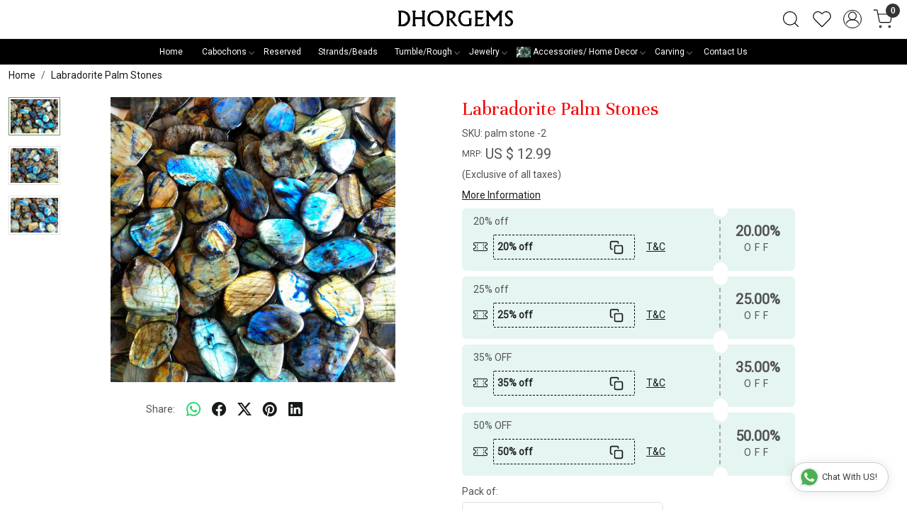

--- FILE ---
content_type: image/svg+xml
request_url: https://www.dhorgems.com/img/amex.svg
body_size: 676
content:
<svg xmlns="http://www.w3.org/2000/svg" viewBox="0 0 38 24" width="50" height="32"><path fill="#000" d="M35 0H3C1.3 0 0 1.3 0 3v18a3.01 3.01 0 0 0 3 3h32c1.7 0 3-1.3 3-3V3a3.01 3.01 0 0 0-3-3z" opacity=".07"/><path fill="#006fcf" d="M35 1c1.1 0 2 .9 2 2v18c0 1.1-.9 2-2 2H3c-1.1 0-2-.9-2-2V3c0-1.1.9-2 2-2h32"/><path fill="#fff" d="M8.97 10.268l.774 1.876H8.203l.768-1.876zm16.075.078H22.07v.827h2.93v1.24h-2.923v.922h2.977v.74l2.077-2.245-2.077-2.34-.006.858zm-14.063-2.34h3.995l.887 1.935.822-1.94h10.37l1.078 1.2L29.25 8h4.763l-3.52 3.852 3.483 3.828h-4.834l-1.078-1.2-1.125 1.2h-16.9l-.494-1.2h-1.13l-.495 1.2H4L7.286 8h3.43l.267.006zm8.663 1.078h-2.24l-1.5 3.536-1.625-3.536H12.06v4.8L10 9.084H8.007l-2.382 5.512H7.18l.494-1.2h2.596l.494 1.2h2.72V10.66l1.75 3.94h1.2l1.74-3.93v3.93h1.458l.024-5.52-.001.001zm9.34 2.768l2.53-2.768h-1.822l-1.6 1.726-1.548-1.726h-5.894v5.518h5.8l1.614-1.738 1.548 1.738H31.5l-2.513-2.75z"/></svg>